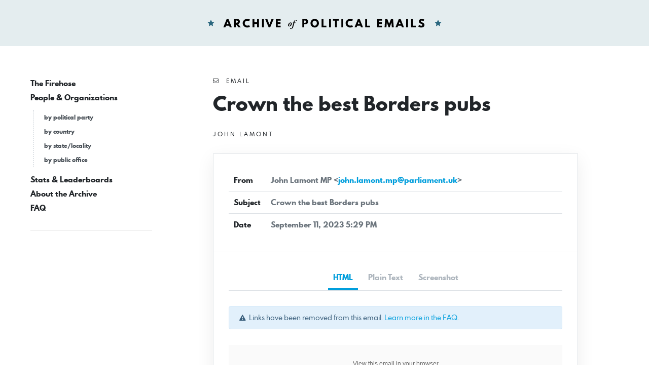

--- FILE ---
content_type: text/html; charset=UTF-8
request_url: https://www.politicalemails.org/messages/1166843
body_size: 3956
content:
<!doctype html>
<html lang="en">
	<head>
		<meta charset="utf-8">
		<meta name="viewport" content="width=device-width, initial-scale=1">

				<script src="https://www.politicalemails.org/js/app.js?ver=1654977762" defer data-turbolinks-track="reload"></script>

				<link rel="stylesheet" href="https://www.politicalemails.org/css/app.css?ver=1654977831">
		<link rel="stylesheet" href="https://www.politicalemails.org/fonts/spartan-mb/stylesheet.css">

		<title>
							Subject: Crown the best Borders pubs - Archive of Political Emails
					</title>

		
								<meta property="og:type" content="website">
<meta property="og:url" content="">

	<meta property="og:title" content="Subject: Crown the best Borders pubs">


<meta property="og:image" content="https://politicalemails.us-iad-1.linodeobjects.com/public/screenshots/1166843/screenshot.jpg">

<meta name="twitter:image" content="https://politicalemails.us-iad-1.linodeobjects.com/public/screenshots/1166843/screenshot.jpg">
		
				<link rel="apple-touch-icon" sizes="57x57" href="https://www.politicalemails.org/img/site-icons/apple-icon-57x57.png">
<link rel="apple-touch-icon" sizes="60x60" href="https://www.politicalemails.org/img/site-icons/apple-icon-60x60.png">
<link rel="apple-touch-icon" sizes="72x72" href="https://www.politicalemails.org/img/site-icons/apple-icon-72x72.png">
<link rel="apple-touch-icon" sizes="76x76" href="https://www.politicalemails.org/img/site-icons/apple-icon-76x76.png">
<link rel="apple-touch-icon" sizes="114x114" href="https://www.politicalemails.org/img/site-icons/apple-icon-114x114.png">
<link rel="apple-touch-icon" sizes="120x120" href="https://www.politicalemails.org/img/site-icons/apple-icon-120x120.png">
<link rel="apple-touch-icon" sizes="144x144" href="https://www.politicalemails.org/img/site-icons/apple-icon-144x144.png">
<link rel="apple-touch-icon" sizes="152x152" href="https://www.politicalemails.org/img/site-icons/apple-icon-152x152.png">
<link rel="apple-touch-icon" sizes="180x180" href="https://www.politicalemails.org/img/site-icons/apple-icon-180x180.png">
<link rel="icon" type="image/png" sizes="192x192"  href="https://www.politicalemails.org/img/site-icons/android-icon-192x192.png">
<link rel="icon" type="image/png" sizes="32x32" href="https://www.politicalemails.org/img/site-icons/favicon-32x32.png">
<link rel="icon" type="image/png" sizes="96x96" href="https://www.politicalemails.org/img/site-icons/favicon-96x96.png">
<link rel="icon" type="image/png" sizes="16x16" href="https://www.politicalemails.org/img/site-icons/favicon-16x16.png">
<link rel="manifest" href="https://www.politicalemails.org/img/site-icons/manifest.json">
<meta name="msapplication-TileColor" content="#ffffff">
<meta name="msapplication-TileImage" content="https://www.politicalemails.org/img/site-icons/ms-icon-144x144.png">
<meta name="theme-color" content="#ffffff">
				
							<!-- Global site tag (gtag.js) - Google Analytics -->
<script async src="https://www.googletagmanager.com/gtag/js?id=UA-116155738-9"></script>
<script>
  window.dataLayer = window.dataLayer || [];
  function gtag(){dataLayer.push(arguments);}
  gtag('js', new Date());
  gtag('config', 'UA-116155738-9');

  document.addEventListener('turbolinks:load', event => {
    if (typeof gtag === 'function') {
      gtag('config', 'UA-116155738-9', {
        'page_location': event.data.url
      });
    }
  });
</script>

		
	</head>
	<body>

		<div class="main-header" id="main-header">

			<div class="container-fluid">

				<div class="main-header__inner">

					<h1 class="site-logo">
						<a href="https://www.politicalemails.org">
							<img src="https://www.politicalemails.org/img/logo.svg" alt="Archive of Political Emails" id="site-logo" data-turbolinks-permanent>
						</a>
					</h1>

				</div>

			</div>

		</div>

		<div class="main-body">

			<div class="main-body__sidebar">

				<div class="menu-toggle">
					<button id="menu-toggle" class="menu-toggle__button">
						<i class="menu-toggle_icon fa fa-bars"></i>
						<span class="menu-toggle__label">Menu</span>
					</button>
				</div>

				<div class="side-navs-container">

					
						
							<nav class="side-nav side-nav--strong">

								<ul class="side-nav__list">

									
										<li class="side-nav__item">

											<a href="/messages/" class="side-nav__link">
												The Firehose
											</a>

											
										</li>

									
										<li class="side-nav__item">

											<a href="https://www.politicalemails.org/organizations" class="side-nav__link">
												People &amp; Organizations
											</a>

											
												<ul class="side-nav__sublist">

													
														<li class="side-nav__subitem">

															<a href="https://www.politicalemails.org/parties" class="side-nav__sublink">
																by political party
															</a>

														</li>

													
														<li class="side-nav__subitem">

															<a href="https://www.politicalemails.org/countries" class="side-nav__sublink">
																by country
															</a>

														</li>

													
														<li class="side-nav__subitem">

															<a href="https://www.politicalemails.org/localities" class="side-nav__sublink">
																by state/locality
															</a>

														</li>

													
														<li class="side-nav__subitem">

															<a href="/offices/" class="side-nav__sublink">
																by public office
															</a>

														</li>

													
												</ul>

											
										</li>

									
										<li class="side-nav__item">

											<a href="https://www.politicalemails.org/stats" class="side-nav__link">
												Stats &amp; Leaderboards
											</a>

											
										</li>

									
										<li class="side-nav__item">

											<a href="https://www.politicalemails.org/about" class="side-nav__link">
												About the Archive
											</a>

											
										</li>

									
										<li class="side-nav__item">

											<a href="https://www.politicalemails.org/faq" class="side-nav__link">
												FAQ
											</a>

											
										</li>

									
								</ul>

							</nav>

							<hr>

						
						
					

				</div>


			</div>

			<div class="main-body__content">

				
	<div class="message-show">

		<div class="page-header">

			<div class="overline">
				<i class="fa fa-envelope-o"></i>&nbsp; Email
			</div>

			<h1 class="page-title">
				Crown the best Borders pubs
			</h1>

			
				<div class="section section--tight section--no-top">

					<a href="https://www.politicalemails.org/organizations/1228" class="overline">

						<div class="overline__right">
							John Lamont
						</div>

					</a>

				</div>

			
		</div>

		<div class="content-box">

			<div class="content-box__header">

				<table class="content-box-meta">

					<tr>
						<td class="content-box-meta__key">
							From
						</td>
						<td class="content-box-meta__value">
							John Lamont MP &lt;<a href="/cdn-cgi/l/email-protection#19737671773775787476776d3774695969786b757078747c776d376c72"><span class="__cf_email__" data-cfemail="1a7075727434767b7775746e34776a5a6a7b6876737b777f746e346f71">[email&#160;protected]</span></a>&gt;
						</td>
					</tr>

					<tr>
						<td class="content-box-meta__key">
							Subject
						</td>
						<td class="content-box-meta__value">
							Crown the best Borders pubs
						</td>
					</tr>

					<tr>
						<td class="content-box-meta__key">
							Date
						</td>
						<td class="content-box-meta__value">
							September 11, 2023 5:29 PM
						</td>
					</tr>

					
				</table>

			</div>

			<div class="content-box__body">

				<ul class="standard-tabs nav nav-tabs">

											<li class="standard-tabs__item">
							<a href="#html" class="standard-tabs__link active" role="tab" data-toggle="tab">
								HTML
							</a>
						</li>
					
											<li class="standard-tabs__item">
							<a href="#plain-text" class="standard-tabs__link " role="tab" data-toggle="tab">
								Plain Text
							</a>
						</li>
					
											<li class="standard-tabs__item">
							<a href="#screenshot" class="standard-tabs__link" role="tab" data-toggle="tab">
								Screenshot
							</a>
						</li>
					
				</ul>

				<div class="standard-tab-content tab-content">

					
						<div class="standard-tab-content__pane tab-pane active" id="html" role="tabpanel" aria-labelledby="html-tab">

							<div class="section section--xtight section--no-top">
								<div class="alert alert-sm alert-info">
									<i class="fa fa-exclamation-triangle"></i>&nbsp; Links have been removed from this email. <a href="https://www.politicalemails.org/faq">Learn more in the FAQ</a>.
								</div>
							</div>

							<iframe sandbox="allow-scripts allow-same-origin" class="message-html" src="/messages/1166843/html_body" frameborder="0"></iframe>

						</div>

					
					
						<div class="standard-tab-content__pane tab-pane " id="plain-text" role="tabpanel" aria-labelledby="html-tab">

							<div class="section section--xtight section--no-top">
								<div class="alert alert-sm alert-info">
									<i class="fa fa-exclamation-triangle"></i>&nbsp; Links have been removed from this email. <a href="https://www.politicalemails.org/faq">Learn more in the FAQ</a>.
								</div>
							</div>

							<div class="message-text">
								View this email in your browser ([link removed])<br />
[link removed]<br />
Dear John,<br />
<br />
Thank you for reading the latest edition of my newsletter. I hope you all had a brilliant summer.<br />
<br />
Many of you will have spent some well-deserved time off over the summer at a local pub.<br />
<br />
We have dozens of brilliant pubs across the Borders that bring people together for social occasions.<br />
<br />
More than that, many of those pubs play a vital role as the beating heart of their local community.<br />
<br />
So today, I’ve launched a competition to celebrate the best Borders pubs.<br />
<br />
It’s important that we recognise great local pubs because they are valuable businesses that play a vital role as employers in our local economy.<br />
<br />
The Covid pandemic and global energy price rises have made it a difficult few years for hospitality businesses.<br />
<br />
I am confident the future for local pubs will be much more positive as our economy grows from strength to strength.<br />
<br />
But local pubs still need our support. So please take part in my Local Pub Awards and encourage others to do the same by sharing the competition on your social media channels.<br />
<br />
Nominations are open for one month, until Friday, 6 October.<br />
<br />
Pubs can be nominated online HERE. ([link removed])<br />
<br />
Together, let’s raise a glass to the best Borders pubs.<br />
Share on Facebook ([link removed])<br />
<br />
============================================================<br />
📸 Out and about 📸<br />
<br />
At ** C ([link removed])<br />
** oldstream Civic Week ([link removed])<br />
cheering on this year&#039;s Coldstreamer Harry Shepherd and celebrating ** Scotland Loves Local Week ([link removed])<br />
at MacArts in Galashiels.<br />
🐎 👏<br />
** ([link removed])<br />
<br />
** ([link removed])<br />
<br />
Saying hello to Amanda and the team at ** Coffee Corner in Jedburgh ([link removed])<br />
and chatting to local businesses at ** Berwickshire County Show ([link removed])<br />
with Rachael Hamilton MSP.<br />
☕️ 👋<br />
** ([link removed])<br />
<br />
** ([link removed])<br />
<br />
If I can help you with anything, please don&#039;t hesitate to get in touch and make sure you are following me on social media for regular updates 👇<br />
<br />
You can also join my new constituent&#039;s Facebook group<br />
** here. ([link removed])<br />
** Facebook ([link removed])<br />
** Twitter ([link removed])<br />
** Website ([link removed])<br />
** Email (mailto:<a href="/cdn-cgi/l/email-protection" class="__cf_email__" data-cfemail="315b5e595f1f5d505c5e5f451f5c41714150435d58505c545f451f445a">[email&#160;protected]</a>)<br />
** Instagram ([link removed])<br />
Kind regards,<br />
<br />
John Lamont MP<br />
Copyright © 2023 John Lamont MP, All rights reserved.<br />
 You are receiving this email because you opted in via my website, a newsletter or by completing a survey.<br />
<br />
Our mailing address is:<br />
John Lamont MP<br />
25 High Street<br />
Hawick<br />
Hawick,  TD9 9BU<br />
United Kingdom<br />
Want to change how you receive these emails?<br />
You can ** update your preferences ([link removed])<br />
or ** unsubscribe from this list ([link removed])<br />
.<br />
 Email Marketing Powered by Mailchimp<br />
[link removed]
							</div>

						</div>

					
											<div class="standard-tab-content__pane tab-pane" id="screenshot" role="tabpanel" aria-labelledby="html-tab">
							<div class="message-screenshot">
								<img class="message-screenshot__img" src="https://politicalemails.us-iad-1.linodeobjects.com/public/screenshots/1166843/screenshot.jpg" alt="Screenshot of the email generated on import">
							</div>
						</div>
					
				</div>

			</div>

		</div>

		<div class="section section--tight section--no-bottom">

			<div class="connections-box">

				<h3 class="section-heading">
					Message Analysis
				</h3>

				<ul class="key-val-list">

					<li class="key-val-list__item">
						<strong>Sender:</strong>
													<a href="https://www.politicalemails.org/organizations/1228">John Lamont</a>
											</li>

					<li>
						<strong>Political Party:</strong>
													<a href="https://www.politicalemails.org/parties/34">Scottish Conservative Party</a>
											</li>

					<li>
						<strong>Country:</strong>
																					<span class="flag-icon flag-icon-gb"></span>
														<a href="https://www.politicalemails.org/countries/3">United Kingdom</a>
											</li>

					<li>
						<strong>State/Locality:</strong>
													n/a
											</li>

					<li>
						<strong>Office:</strong>
													<a href="https://www.politicalemails.org/offices/9">Parliament of the United Kingdom</a>
											</li>

					
											<li>
							<strong>Email Providers:</strong>
							<ul>
																	<li>MailChimp</li>
															</ul>
						</li>
					
				</ul>

			</div>

		</div>

	</div>


			</div>

		</div>

		<div class="main-footer">

			<div class="container-fluid">

				<div class="main-footer__content">

					The Archive of Political Emails is a project of Defending Democracy Together Institute.  Please email <a href="/cdn-cgi/l/email-protection#761e130414130402361212021f1805021f0203021358190411"><span class="__cf_email__" data-cfemail="553d302737302721153131213c3b26213c212021307b3a2732">[email&#160;protected]</span></a> with any questions.

				</div>

			</div>

		</div>

	<script data-cfasync="false" src="/cdn-cgi/scripts/5c5dd728/cloudflare-static/email-decode.min.js"></script></body>
</html>


--- FILE ---
content_type: text/html; charset=utf-8
request_url: https://www.politicalemails.org/messages/1166843/html_body
body_size: 5909
content:
<html><head><meta http-equiv="content-type" content="text/html; charset=utf-8">

    
        <!-- NAME: 1 COLUMN -->
        <!--[if gte mso 15]>
        <xml>
            <o:OfficeDocumentSettings>
            <o:AllowPNG/>
            <o:PixelsPerInch>96</o:PixelsPerInch>
            </o:OfficeDocumentSettings>
        </xml>
        <![endif]-->
        <meta charset="UTF-8">
        <meta http-equiv="X-UA-Compatible" content="IE=edge">
        <meta name="viewport" content="width=device-width, initial-scale=1">
        <title>Crown the best Borders pubs</title>

    <style type="text/css">
		p{
			margin:10px 0;
			padding:0;
		}
		table{
			border-collapse:collapse;
		}
		h1,h2,h3,h4,h5,h6{
			display:block;
			margin:0;
			padding:0;
		}
		img,a img{
			border:0;
			height:auto;
			outline:none;
			text-decoration:none;
		}
		body,#bodyTable,#bodyCell{
			height:100%;
			margin:0;
			padding:0;
			width:100%;
		}
		.mcnPreviewText{
			display:none !important;
		}
		#outlook a{
			padding:0;
		}
		img{
			-ms-interpolation-mode:bicubic;
		}
		table{
			mso-table-lspace:0pt;
			mso-table-rspace:0pt;
		}
		.ReadMsgBody{
			width:100%;
		}
		.ExternalClass{
			width:100%;
		}
		p,a,li,td,blockquote{
			mso-line-height-rule:exactly;
		}
		a[href^=tel],a[href^=sms]{
			color:inherit;
			cursor:default;
			text-decoration:none;
		}
		p,a,li,td,body,table,blockquote{
			-ms-text-size-adjust:100%;
			-webkit-text-size-adjust:100%;
		}
		.ExternalClass,.ExternalClass p,.ExternalClass td,.ExternalClass div,.ExternalClass span,.ExternalClass font{
			line-height:100%;
		}
		a[x-apple-data-detectors]{
			color:inherit !important;
			text-decoration:none !important;
			font-size:inherit !important;
			font-family:inherit !important;
			font-weight:inherit !important;
			line-height:inherit !important;
		}
		#bodyCell{
			padding:10px;
		}
		.templateContainer{
			max-width:600px !important;
		}
		a.mcnButton{
			display:block;
		}
		.mcnImage,.mcnRetinaImage{
			vertical-align:bottom;
		}
		.mcnTextContent{
			word-break:break-word;
		}
		.mcnTextContent img{
			height:auto !important;
		}
		.mcnDividerBlock{
			table-layout:fixed !important;
		}
		body,#bodyTable{
			background-color:#FAFAFA;
		}
		#bodyCell{
			border-top:0;
		}
		.templateContainer{
			border:0;
		}
		h1{
			color:#202020;
			font-family:Helvetica;
			font-size:26px;
			font-style:normal;
			font-weight:bold;
			line-height:125%;
			letter-spacing:normal;
			text-align:left;
		}
		h2{
			color:#202020;
			font-family:Helvetica;
			font-size:22px;
			font-style:normal;
			font-weight:bold;
			line-height:125%;
			letter-spacing:normal;
			text-align:left;
		}
		h3{
			color:#202020;
			font-family:Helvetica;
			font-size:20px;
			font-style:normal;
			font-weight:bold;
			line-height:125%;
			letter-spacing:normal;
			text-align:left;
		}
		h4{
			color:#202020;
			font-family:Helvetica;
			font-size:18px;
			font-style:normal;
			font-weight:bold;
			line-height:125%;
			letter-spacing:normal;
			text-align:left;
		}
		#templatePreheader{
			background-color:#FAFAFA;
			background-image:none;
			background-repeat:no-repeat;
			background-position:center;
			background-size:cover;
			border-top:0;
			border-bottom:0;
			padding-top:9px;
			padding-bottom:9px;
		}
		#templatePreheader .mcnTextContent,#templatePreheader .mcnTextContent p{
			color:#656565;
			font-family:Helvetica;
			font-size:12px;
			line-height:150%;
			text-align:left;
		}
		#templatePreheader .mcnTextContent a,#templatePreheader .mcnTextContent p a{
			color:#656565;
			font-weight:normal;
			text-decoration:underline;
		}
		#templateHeader{
			background-color:#FFFFFF;
			background-image:none;
			background-repeat:no-repeat;
			background-position:center;
			background-size:cover;
			border-top:0;
			border-bottom:0;
			padding-top:9px;
			padding-bottom:0;
		}
		#templateHeader .mcnTextContent,#templateHeader .mcnTextContent p{
			color:#202020;
			font-family:Helvetica;
			font-size:16px;
			line-height:150%;
			text-align:left;
		}
		#templateHeader .mcnTextContent a,#templateHeader .mcnTextContent p a{
			color:#007C89;
			font-weight:normal;
			text-decoration:underline;
		}
		#templateBody{
			background-color:#ffffff;
			background-image:none;
			background-repeat:no-repeat;
			background-position:center;
			background-size:cover;
			border-top:0;
			border-bottom:2px solid #EAEAEA;
			padding-top:0;
			padding-bottom:9px;
		}
		#templateBody .mcnTextContent,#templateBody .mcnTextContent p{
			color:#202020;
			font-family:Helvetica;
			font-size:16px;
			line-height:150%;
			text-align:left;
		}
		#templateBody .mcnTextContent a,#templateBody .mcnTextContent p a{
			color:#fefefe;
			font-weight:normal;
			text-decoration:underline;
		}
		#templateFooter{
			background-color:#FAFAFA;
			background-image:none;
			background-repeat:no-repeat;
			background-position:center;
			background-size:cover;
			border-top:0;
			border-bottom:0;
			padding-top:9px;
			padding-bottom:9px;
		}
		#templateFooter .mcnTextContent,#templateFooter .mcnTextContent p{
			color:#656565;
			font-family:Helvetica;
			font-size:12px;
			line-height:150%;
			text-align:center;
		}
		#templateFooter .mcnTextContent a,#templateFooter .mcnTextContent p a{
			color:#656565;
			font-weight:normal;
			text-decoration:underline;
		}
	@media only screen and (min-width:768px){
		.templateContainer{
			width:600px !important;
		}

}	@media only screen and (max-width: 480px){
		body,table,td,p,a,li,blockquote{
			-webkit-text-size-adjust:none !important;
		}

}	@media only screen and (max-width: 480px){
		body{
			width:100% !important;
			min-width:100% !important;
		}

}	@media only screen and (max-width: 480px){
		.mcnRetinaImage{
			max-width:100% !important;
		}

}	@media only screen and (max-width: 480px){
		.mcnImage{
			width:100% !important;
		}

}	@media only screen and (max-width: 480px){
		.mcnCartContainer,.mcnCaptionTopContent,.mcnRecContentContainer,.mcnCaptionBottomContent,.mcnTextContentContainer,.mcnBoxedTextContentContainer,.mcnImageGroupContentContainer,.mcnCaptionLeftTextContentContainer,.mcnCaptionRightTextContentContainer,.mcnCaptionLeftImageContentContainer,.mcnCaptionRightImageContentContainer,.mcnImageCardLeftTextContentContainer,.mcnImageCardRightTextContentContainer,.mcnImageCardLeftImageContentContainer,.mcnImageCardRightImageContentContainer{
			max-width:100% !important;
			width:100% !important;
		}

}	@media only screen and (max-width: 480px){
		.mcnBoxedTextContentContainer{
			min-width:100% !important;
		}

}	@media only screen and (max-width: 480px){
		.mcnImageGroupContent{
			padding:9px !important;
		}

}	@media only screen and (max-width: 480px){
		.mcnCaptionLeftContentOuter .mcnTextContent,.mcnCaptionRightContentOuter .mcnTextContent{
			padding-top:9px !important;
		}

}	@media only screen and (max-width: 480px){
		.mcnImageCardTopImageContent,.mcnCaptionBottomContent:last-child .mcnCaptionBottomImageContent,.mcnCaptionBlockInner .mcnCaptionTopContent:last-child .mcnTextContent{
			padding-top:18px !important;
		}

}	@media only screen and (max-width: 480px){
		.mcnImageCardBottomImageContent{
			padding-bottom:9px !important;
		}

}	@media only screen and (max-width: 480px){
		.mcnImageGroupBlockInner{
			padding-top:0 !important;
			padding-bottom:0 !important;
		}

}	@media only screen and (max-width: 480px){
		.mcnImageGroupBlockOuter{
			padding-top:9px !important;
			padding-bottom:9px !important;
		}

}	@media only screen and (max-width: 480px){
		.mcnTextContent,.mcnBoxedTextContentColumn{
			padding-right:18px !important;
			padding-left:18px !important;
		}

}	@media only screen and (max-width: 480px){
		.mcnImageCardLeftImageContent,.mcnImageCardRightImageContent{
			padding-right:18px !important;
			padding-bottom:0 !important;
			padding-left:18px !important;
		}

}	@media only screen and (max-width: 480px){
		.mcpreview-image-uploader{
			display:none !important;
			width:100% !important;
		}

}	@media only screen and (max-width: 480px){
		h1{
			font-size:22px !important;
			line-height:125% !important;
		}

}	@media only screen and (max-width: 480px){
		h2{
			font-size:20px !important;
			line-height:125% !important;
		}

}	@media only screen and (max-width: 480px){
		h3{
			font-size:18px !important;
			line-height:125% !important;
		}

}	@media only screen and (max-width: 480px){
		h4{
			font-size:16px !important;
			line-height:150% !important;
		}

}	@media only screen and (max-width: 480px){
		.mcnBoxedTextContentContainer .mcnTextContent,.mcnBoxedTextContentContainer .mcnTextContent p{
			font-size:14px !important;
			line-height:150% !important;
		}

}	@media only screen and (max-width: 480px){
		#templatePreheader{
			display:block !important;
		}

}	@media only screen and (max-width: 480px){
		#templatePreheader .mcnTextContent,#templatePreheader .mcnTextContent p{
			font-size:14px !important;
			line-height:150% !important;
		}

}	@media only screen and (max-width: 480px){
		#templateHeader .mcnTextContent,#templateHeader .mcnTextContent p{
			font-size:16px !important;
			line-height:150% !important;
		}

}	@media only screen and (max-width: 480px){
		#templateBody .mcnTextContent,#templateBody .mcnTextContent p{
			font-size:16px !important;
			line-height:150% !important;
		}

}	@media only screen and (max-width: 480px){
		#templateFooter .mcnTextContent,#templateFooter .mcnTextContent p{
			font-size:14px !important;
			line-height:150% !important;
		}

}</style>
    </head><body style="height: 100%;margin: 0;padding: 0;width: 100%;-ms-text-size-adjust: 100%;-webkit-text-size-adjust: 100%;background-color: #FAFAFA;">
        <!--
-->
        <center>
            <table align="center" border="0" cellpadding="0" cellspacing="0" height="100%" width="100%" id="bodyTable" style="border-collapse: collapse;mso-table-lspace: 0pt;mso-table-rspace: 0pt;-ms-text-size-adjust: 100%;-webkit-text-size-adjust: 100%;height: 100%;margin: 0;padding: 0;width: 100%;background-color: #FAFAFA;">
                <tr>
                    <td align="center" valign="top" id="bodyCell" style="mso-line-height-rule: exactly;-ms-text-size-adjust: 100%;-webkit-text-size-adjust: 100%;height: 100%;margin: 0;padding: 10px;width: 100%;border-top: 0;">
                        <!-- BEGIN TEMPLATE // -->
                        <!--[if (gte mso 9)|(IE)]>
                        <table align="center" border="0" cellspacing="0" cellpadding="0" width="600" style="width:600px;">
                        <tr>
                        <td align="center" valign="top" width="600" style="width:600px;">
                        <![endif]-->
                        <table border="0" cellpadding="0" cellspacing="0" width="100%" class="templateContainer" style="border-collapse: collapse;mso-table-lspace: 0pt;mso-table-rspace: 0pt;-ms-text-size-adjust: 100%;-webkit-text-size-adjust: 100%;border: 0;max-width: 600px !important;">
                            <tr>
                                <td valign="top" id="templatePreheader" style="background:#FAFAFA none no-repeat center/cover;mso-line-height-rule: exactly;-ms-text-size-adjust: 100%;-webkit-text-size-adjust: 100%;background-color: #FAFAFA;background-image: none;background-repeat: no-repeat;background-position: center;background-size: cover;border-top: 0;border-bottom: 0;padding-top: 9px;padding-bottom: 9px;"><table border="0" cellpadding="0" cellspacing="0" width="100%" class="mcnTextBlock" style="min-width: 100%;border-collapse: collapse;mso-table-lspace: 0pt;mso-table-rspace: 0pt;-ms-text-size-adjust: 100%;-webkit-text-size-adjust: 100%;">
    <tbody class="mcnTextBlockOuter">
        <tr>
            <td valign="top" class="mcnTextBlockInner" style="padding-top: 9px;mso-line-height-rule: exactly;-ms-text-size-adjust: 100%;-webkit-text-size-adjust: 100%;">
              	<!--[if mso]>
				<table align="left" border="0" cellspacing="0" cellpadding="0" width="100%" style="width:100%;">
				<tr>
				<![endif]-->
			
				<!--[if mso]>
				<td valign="top" width="600" style="width:600px;">
				<![endif]-->
                <table align="left" border="0" cellpadding="0" cellspacing="0" style="max-width: 100%;min-width: 100%;border-collapse: collapse;mso-table-lspace: 0pt;mso-table-rspace: 0pt;-ms-text-size-adjust: 100%;-webkit-text-size-adjust: 100%;" width="100%" class="mcnTextContentContainer">
                    <tbody><tr>

                        <td valign="top" class="mcnTextContent" style="padding: 0px 18px 9px;text-align: center;mso-line-height-rule: exactly;-ms-text-size-adjust: 100%;-webkit-text-size-adjust: 100%;word-break: break-word;color: #656565;font-family: Helvetica;font-size: 12px;line-height: 150%;">

                            <a href="#" target="_blank" style="mso-line-height-rule: exactly;-ms-text-size-adjust: 100%;-webkit-text-size-adjust: 100%;color: #656565;font-weight: normal;text-decoration: underline;" title="">View this email in your browser</a>
                        </td>
                    </tr>
                </tbody></table>
				<!--[if mso]>
				</td>
				<![endif]-->

				<!--[if mso]>
				</tr>
				</table>
				<![endif]-->
            </td>
        </tr>
    </tbody>
</table></td>
                            </tr>
                            <tr>
                                <td valign="top" id="templateHeader" style="background:#FFFFFF none no-repeat center/cover;mso-line-height-rule: exactly;-ms-text-size-adjust: 100%;-webkit-text-size-adjust: 100%;background-color: #FFFFFF;background-image: none;background-repeat: no-repeat;background-position: center;background-size: cover;border-top: 0;border-bottom: 0;padding-top: 9px;padding-bottom: 0;"><table border="0" cellpadding="0" cellspacing="0" width="100%" class="mcnImageBlock" style="min-width: 100%;border-collapse: collapse;mso-table-lspace: 0pt;mso-table-rspace: 0pt;-ms-text-size-adjust: 100%;-webkit-text-size-adjust: 100%;">
    <tbody class="mcnImageBlockOuter">
            <tr>
                <td valign="top" style="padding: 9px;mso-line-height-rule: exactly;-ms-text-size-adjust: 100%;-webkit-text-size-adjust: 100%;" class="mcnImageBlockInner">
                    <table align="left" width="100%" border="0" cellpadding="0" cellspacing="0" class="mcnImageContentContainer" style="min-width: 100%;border-collapse: collapse;mso-table-lspace: 0pt;mso-table-rspace: 0pt;-ms-text-size-adjust: 100%;-webkit-text-size-adjust: 100%;">
                        <tbody><tr>
                            <td class="mcnImageContent" valign="top" style="padding-right: 9px;padding-left: 9px;padding-top: 0;padding-bottom: 0;text-align: center;mso-line-height-rule: exactly;-ms-text-size-adjust: 100%;-webkit-text-size-adjust: 100%;">

                                    <a href="#" title="" class="" target="_blank" style="mso-line-height-rule: exactly;-ms-text-size-adjust: 100%;-webkit-text-size-adjust: 100%;">
                                        <img align="center" alt="" src="https://mcusercontent.com/2876690b2aba91e00fed4f69f/images/f8c2b49d-20cb-2209-a032-5f976ae57b2d.png" width="564" style="max-width: 1200px;padding-bottom: 0;display: inline !important;vertical-align: bottom;border: 0;height: auto;outline: none;text-decoration: none;-ms-interpolation-mode: bicubic;" class="mcnImage">
                                    </a>

                            </td>
                        </tr>
                    </tbody></table>
                </td>
            </tr>
    </tbody>
</table></td>
                            </tr>
                            <tr>
                                <td valign="top" id="templateBody" style="background:#ffffff none no-repeat center/cover;mso-line-height-rule: exactly;-ms-text-size-adjust: 100%;-webkit-text-size-adjust: 100%;background-color: #ffffff;background-image: none;background-repeat: no-repeat;background-position: center;background-size: cover;border-top: 0;border-bottom: 2px solid #EAEAEA;padding-top: 0;padding-bottom: 9px;"><table border="0" cellpadding="0" cellspacing="0" width="100%" class="mcnTextBlock" style="min-width: 100%;border-collapse: collapse;mso-table-lspace: 0pt;mso-table-rspace: 0pt;-ms-text-size-adjust: 100%;-webkit-text-size-adjust: 100%;">
    <tbody class="mcnTextBlockOuter">
        <tr>
            <td valign="top" class="mcnTextBlockInner" style="padding-top: 9px;mso-line-height-rule: exactly;-ms-text-size-adjust: 100%;-webkit-text-size-adjust: 100%;">
              	<!--[if mso]>
				<table align="left" border="0" cellspacing="0" cellpadding="0" width="100%" style="width:100%;">
				<tr>
				<![endif]-->
			
				<!--[if mso]>
				<td valign="top" width="600" style="width:600px;">
				<![endif]-->
                <table align="left" border="0" cellpadding="0" cellspacing="0" style="max-width: 100%;min-width: 100%;border-collapse: collapse;mso-table-lspace: 0pt;mso-table-rspace: 0pt;-ms-text-size-adjust: 100%;-webkit-text-size-adjust: 100%;" width="100%" class="mcnTextContentContainer">
                    <tbody><tr>

                        <td valign="top" class="mcnTextContent" style="padding-top: 0;padding-right: 18px;padding-bottom: 9px;padding-left: 18px;mso-line-height-rule: exactly;-ms-text-size-adjust: 100%;-webkit-text-size-adjust: 100%;word-break: break-word;color: #202020;font-family: Helvetica;font-size: 16px;line-height: 150%;text-align: left;">

                            <span style="font-size:14px"><span style="font-family:arial,helvetica neue,helvetica,sans-serif">Dear John,</span></span>

<p style="margin: 10px 0;padding: 0;mso-line-height-rule: exactly;-ms-text-size-adjust: 100%;-webkit-text-size-adjust: 100%;color: #202020;font-family: Helvetica;font-size: 16px;line-height: 150%;text-align: left;"><span style="font-size:14px"><span style="font-family:arial,helvetica neue,helvetica,sans-serif">Thank you for reading the latest edition of my newsletter. I hope you all had a brilliant summer.</span></span></p>

<p style="margin: 10px 0;padding: 0;mso-line-height-rule: exactly;-ms-text-size-adjust: 100%;-webkit-text-size-adjust: 100%;color: #202020;font-family: Helvetica;font-size: 16px;line-height: 150%;text-align: left;"><span style="font-size:14px"><span style="font-family:arial,helvetica neue,helvetica,sans-serif">Many of you will have spent some well-deserved time off over the summer at a local pub.</span></span></p>

<p style="margin: 10px 0;padding: 0;mso-line-height-rule: exactly;-ms-text-size-adjust: 100%;-webkit-text-size-adjust: 100%;color: #202020;font-family: Helvetica;font-size: 16px;line-height: 150%;text-align: left;"><span style="font-size:14px"><span style="font-family:arial,helvetica neue,helvetica,sans-serif">We have dozens of brilliant pubs across the Borders that bring people together for social occasions.</span></span></p>

<p style="margin: 10px 0;padding: 0;mso-line-height-rule: exactly;-ms-text-size-adjust: 100%;-webkit-text-size-adjust: 100%;color: #202020;font-family: Helvetica;font-size: 16px;line-height: 150%;text-align: left;"><span style="font-size:14px"><span style="font-family:arial,helvetica neue,helvetica,sans-serif">More than that, many of those pubs play a vital role as the beating heart of their local community.</span></span></p>

<p style="margin: 10px 0;padding: 0;mso-line-height-rule: exactly;-ms-text-size-adjust: 100%;-webkit-text-size-adjust: 100%;color: #202020;font-family: Helvetica;font-size: 16px;line-height: 150%;text-align: left;"><span style="font-size:14px"><span style="font-family:arial,helvetica neue,helvetica,sans-serif">So today, I’ve launched a competition to celebrate the best Borders pubs.</span></span></p>

<p style="margin: 10px 0;padding: 0;mso-line-height-rule: exactly;-ms-text-size-adjust: 100%;-webkit-text-size-adjust: 100%;color: #202020;font-family: Helvetica;font-size: 16px;line-height: 150%;text-align: left;"><span style="font-size:14px"><span style="font-family:arial,helvetica neue,helvetica,sans-serif">It’s important that we recognise great local pubs because they are valuable businesses that play a vital role as employers in our local economy.</span></span></p>

<p style="margin: 10px 0;padding: 0;mso-line-height-rule: exactly;-ms-text-size-adjust: 100%;-webkit-text-size-adjust: 100%;color: #202020;font-family: Helvetica;font-size: 16px;line-height: 150%;text-align: left;"><span style="font-size:14px"><span style="font-family:arial,helvetica neue,helvetica,sans-serif">The Covid pandemic and global energy price rises have made it a difficult few years for hospitality businesses.</span></span></p>

<p style="margin: 10px 0;padding: 0;mso-line-height-rule: exactly;-ms-text-size-adjust: 100%;-webkit-text-size-adjust: 100%;color: #202020;font-family: Helvetica;font-size: 16px;line-height: 150%;text-align: left;"><span style="font-size:14px"><span style="font-family:arial,helvetica neue,helvetica,sans-serif">I am confident the future for local pubs will be much more positive as our economy grows from strength to strength.</span></span></p>

<p style="margin: 10px 0;padding: 0;mso-line-height-rule: exactly;-ms-text-size-adjust: 100%;-webkit-text-size-adjust: 100%;color: #202020;font-family: Helvetica;font-size: 16px;line-height: 150%;text-align: left;"><span style="font-size:14px"><span style="font-family:arial,helvetica neue,helvetica,sans-serif">But local pubs still need our support. So please take part in my Local Pub Awards and encourage others to do the same by sharing the competition on your social media channels.</span></span></p>

<p style="margin: 10px 0;padding: 0;mso-line-height-rule: exactly;-ms-text-size-adjust: 100%;-webkit-text-size-adjust: 100%;color: #202020;font-family: Helvetica;font-size: 16px;line-height: 150%;text-align: left;"><span style="font-size:14px"><span style="font-family:arial,helvetica neue,helvetica,sans-serif">Nominations are open for one month, until Friday, 6 October. </span></span></p>

<p style="margin: 10px 0;padding: 0;mso-line-height-rule: exactly;-ms-text-size-adjust: 100%;-webkit-text-size-adjust: 100%;color: #202020;font-family: Helvetica;font-size: 16px;line-height: 150%;text-align: left;"><span style="font-size:14px"><span style="font-family:arial,helvetica neue,helvetica,sans-serif">Pubs can be nominated online <a href="#" target="_blank" style="mso-line-height-rule: exactly;-ms-text-size-adjust: 100%;-webkit-text-size-adjust: 100%;color: #fefefe;font-weight: normal;text-decoration: underline;" title=""><span style="color:#0000CD"><strong>HERE.</strong></span></a></span></span></p>

<p style="margin: 10px 0;padding: 0;mso-line-height-rule: exactly;-ms-text-size-adjust: 100%;-webkit-text-size-adjust: 100%;color: #202020;font-family: Helvetica;font-size: 16px;line-height: 150%;text-align: left;"><span style="font-size:14px"><span style="font-family:arial,helvetica neue,helvetica,sans-serif">Together, let’s raise a glass to the best Borders pubs.</span></span></p>

                        </td>
                    </tr>
                </tbody></table>
				<!--[if mso]>
				</td>
				<![endif]-->

				<!--[if mso]>
				</tr>
				</table>
				<![endif]-->
            </td>
        </tr>
    </tbody>
</table><table border="0" cellpadding="0" cellspacing="0" width="100%" class="mcnButtonBlock" style="min-width: 100%;border-collapse: collapse;mso-table-lspace: 0pt;mso-table-rspace: 0pt;-ms-text-size-adjust: 100%;-webkit-text-size-adjust: 100%;">
    <tbody class="mcnButtonBlockOuter">
        <tr>
            <td style="padding-top: 0;padding-right: 18px;padding-bottom: 18px;padding-left: 18px;mso-line-height-rule: exactly;-ms-text-size-adjust: 100%;-webkit-text-size-adjust: 100%;" valign="top" align="center" class="mcnButtonBlockInner">
                <table border="0" cellpadding="0" cellspacing="0" class="mcnButtonContentContainer" style="border-collapse: separate !important;border-radius: 22px;background-color: #003057;mso-table-lspace: 0pt;mso-table-rspace: 0pt;-ms-text-size-adjust: 100%;-webkit-text-size-adjust: 100%;">
                    <tbody>
                        <tr>
                            <td align="center" valign="middle" class="mcnButtonContent" style="font-family: Arial;font-size: 24px;padding: 16px;mso-line-height-rule: exactly;-ms-text-size-adjust: 100%;-webkit-text-size-adjust: 100%;">
                                <a class="mcnButton " title="" href="#" target="_blank" style="font-weight: bold;letter-spacing: normal;line-height: 100%;text-align: center;text-decoration: none;color: #FFFFFF;mso-line-height-rule: exactly;-ms-text-size-adjust: 100%;-webkit-text-size-adjust: 100%;display: block;">Share on Facebook</a>
                            </td>
                        </tr>
                    </tbody>
                </table>
            </td>
        </tr>
    </tbody>
</table></td>
                            </tr>
                            <tr>
                                <td valign="top" id="templateFooter" style="background:#FAFAFA none no-repeat center/cover;mso-line-height-rule: exactly;-ms-text-size-adjust: 100%;-webkit-text-size-adjust: 100%;background-color: #FAFAFA;background-image: none;background-repeat: no-repeat;background-position: center;background-size: cover;border-top: 0;border-bottom: 0;padding-top: 9px;padding-bottom: 9px;"><table border="0" cellpadding="0" cellspacing="0" width="100%" class="mcnDividerBlock" style="min-width: 100%;border-collapse: collapse;mso-table-lspace: 0pt;mso-table-rspace: 0pt;-ms-text-size-adjust: 100%;-webkit-text-size-adjust: 100%;table-layout: fixed !important;">
    <tbody class="mcnDividerBlockOuter">
        <tr>
            <td class="mcnDividerBlockInner" style="min-width: 100%;padding: 18px;mso-line-height-rule: exactly;-ms-text-size-adjust: 100%;-webkit-text-size-adjust: 100%;">
                <table class="mcnDividerContent" border="0" cellpadding="0" cellspacing="0" width="100%" style="min-width: 100%;border-top: 2px solid #033B7B;border-collapse: collapse;mso-table-lspace: 0pt;mso-table-rspace: 0pt;-ms-text-size-adjust: 100%;-webkit-text-size-adjust: 100%;">
                    <tbody><tr>
                        <td style="mso-line-height-rule: exactly;-ms-text-size-adjust: 100%;-webkit-text-size-adjust: 100%;">
                            <span></span>
                        </td>
                    </tr>
                </tbody></table>
<!--
                <td class="mcnDividerBlockInner" style="padding: 18px;">
                <hr class="mcnDividerContent" style="border-bottom-color:none; border-left-color:none; border-right-color:none; border-bottom-width:0; border-left-width:0; border-right-width:0; margin-top:0; margin-right:0; margin-bottom:0; margin-left:0;" />
-->
            </td>
        </tr>
    </tbody>
</table><table border="0" cellpadding="0" cellspacing="0" width="100%" class="mcnTextBlock" style="min-width: 100%;border-collapse: collapse;mso-table-lspace: 0pt;mso-table-rspace: 0pt;-ms-text-size-adjust: 100%;-webkit-text-size-adjust: 100%;">
    <tbody class="mcnTextBlockOuter">
        <tr>
            <td valign="top" class="mcnTextBlockInner" style="padding-top: 9px;mso-line-height-rule: exactly;-ms-text-size-adjust: 100%;-webkit-text-size-adjust: 100%;">
              	<!--[if mso]>
				<table align="left" border="0" cellspacing="0" cellpadding="0" width="100%" style="width:100%;">
				<tr>
				<![endif]-->
			
				<!--[if mso]>
				<td valign="top" width="600" style="width:600px;">
				<![endif]-->
                <table align="left" border="0" cellpadding="0" cellspacing="0" style="max-width: 100%;min-width: 100%;border-collapse: collapse;mso-table-lspace: 0pt;mso-table-rspace: 0pt;-ms-text-size-adjust: 100%;-webkit-text-size-adjust: 100%;" width="100%" class="mcnTextContentContainer">
                    <tbody><tr>

                        <td valign="top" class="mcnTextContent" style='padding: 0px 18px 9px;font-family: Arial, "Helvetica Neue", Helvetica, sans-serif;mso-line-height-rule: exactly;-ms-text-size-adjust: 100%;-webkit-text-size-adjust: 100%;word-break: break-word;color: #656565;font-size: 12px;line-height: 150%;text-align: center;'>

                            <div style="text-align: center;"><span style="font-size:18px">📸</span><span style="font-size:14px"> </span><span style="font-size:16px"><span style="color:#000000"><strong>Out and about </strong></span></span><span style="font-size:18px">📸</span></div>

                        </td>
                    </tr>
                </tbody></table>
				<!--[if mso]>
				</td>
				<![endif]-->

				<!--[if mso]>
				</tr>
				</table>
				<![endif]-->
            </td>
        </tr>
    </tbody>
</table><table border="0" cellpadding="0" cellspacing="0" width="100%" class="mcnTextBlock" style="min-width: 100%;border-collapse: collapse;mso-table-lspace: 0pt;mso-table-rspace: 0pt;-ms-text-size-adjust: 100%;-webkit-text-size-adjust: 100%;">
    <tbody class="mcnTextBlockOuter">
        <tr>
            <td valign="top" class="mcnTextBlockInner" style="padding-top: 9px;mso-line-height-rule: exactly;-ms-text-size-adjust: 100%;-webkit-text-size-adjust: 100%;">
              	<!--[if mso]>
				<table align="left" border="0" cellspacing="0" cellpadding="0" width="100%" style="width:100%;">
				<tr>
				<![endif]-->
			
				<!--[if mso]>
				<td valign="top" width="600" style="width:600px;">
				<![endif]-->
                <table align="left" border="0" cellpadding="0" cellspacing="0" style="max-width: 100%;min-width: 100%;border-collapse: collapse;mso-table-lspace: 0pt;mso-table-rspace: 0pt;-ms-text-size-adjust: 100%;-webkit-text-size-adjust: 100%;" width="100%" class="mcnTextContentContainer">
                    <tbody><tr>

                        <td valign="top" class="mcnTextContent" style="padding-top: 0;padding-right: 18px;padding-bottom: 9px;padding-left: 18px;mso-line-height-rule: exactly;-ms-text-size-adjust: 100%;-webkit-text-size-adjust: 100%;word-break: break-word;color: #656565;font-family: Helvetica;font-size: 12px;line-height: 150%;text-align: center;">

                            <p style="text-align: center;margin: 10px 0;padding: 0;mso-line-height-rule: exactly;-ms-text-size-adjust: 100%;-webkit-text-size-adjust: 100%;color: #656565;font-family: Helvetica;font-size: 12px;line-height: 150%;"><span style="font-size:14px"><span style="color:#000000">At </span><a href="#" target="_blank" style="mso-line-height-rule: exactly;-ms-text-size-adjust: 100%;-webkit-text-size-adjust: 100%;color: #656565;font-weight: normal;text-decoration: underline;" title=""><span style="color:#000000">C</span></a><a href="#" style="mso-line-height-rule: exactly;-ms-text-size-adjust: 100%;-webkit-text-size-adjust: 100%;color: #656565;font-weight: normal;text-decoration: underline;" title=""><span style="color:#000000">oldstream Civic Week</span></a> <span style="color:#000000">cheering on this year's Coldstreamer Harry Shepherd and celebrating <a href="#" target="_blank" style="mso-line-height-rule: exactly;-ms-text-size-adjust: 100%;-webkit-text-size-adjust: 100%;color: #656565;font-weight: normal;text-decoration: underline;" title="">Scotland Loves Local Week</a> at MacArts in Galashiels. </span></span><br>
<span style="font-size:16px">🐎 </span>👏</p>

                        </td>
                    </tr>
                </tbody></table>
				<!--[if mso]>
				</td>
				<![endif]-->

				<!--[if mso]>
				</tr>
				</table>
				<![endif]-->
            </td>
        </tr>
    </tbody>
</table><table border="0" cellpadding="0" cellspacing="0" width="100%" class="mcnImageGroupBlock" style="border-collapse: collapse;mso-table-lspace: 0pt;mso-table-rspace: 0pt;-ms-text-size-adjust: 100%;-webkit-text-size-adjust: 100%;">
    <tbody class="mcnImageGroupBlockOuter">

            <tr>
                <td valign="top" style="padding: 9px;mso-line-height-rule: exactly;-ms-text-size-adjust: 100%;-webkit-text-size-adjust: 100%;" class="mcnImageGroupBlockInner">

                    <table align="left" width="273" border="0" cellpadding="0" cellspacing="0" class="mcnImageGroupContentContainer" style="border-collapse: collapse;mso-table-lspace: 0pt;mso-table-rspace: 0pt;-ms-text-size-adjust: 100%;-webkit-text-size-adjust: 100%;">
                            <tbody><tr>
                                <td class="mcnImageGroupContent" valign="top" style="padding-left: 9px;padding-top: 0;padding-bottom: 0;mso-line-height-rule: exactly;-ms-text-size-adjust: 100%;-webkit-text-size-adjust: 100%;">

                                    <a href="#" title="" class="" target="_blank" style="mso-line-height-rule: exactly;-ms-text-size-adjust: 100%;-webkit-text-size-adjust: 100%;">
                                        <img alt="" src="https://mcusercontent.com/2876690b2aba91e00fed4f69f/images/a9ced3ed-19ec-6162-5ed8-063270a45619.jpeg" width="264" style="max-width: 1200px;padding-bottom: 0px;border-radius: 1%;border: 0;height: auto;outline: none;text-decoration: none;-ms-interpolation-mode: bicubic;vertical-align: bottom;" class="mcnImage">
                                    </a>

                                </td>
                            </tr>
                        </tbody></table>

                    <table align="right" width="273" border="0" cellpadding="0" cellspacing="0" class="mcnImageGroupContentContainer" style="border-collapse: collapse;mso-table-lspace: 0pt;mso-table-rspace: 0pt;-ms-text-size-adjust: 100%;-webkit-text-size-adjust: 100%;">
                            <tbody><tr>
                                <td class="mcnImageGroupContent" valign="top" style="padding-right: 9px;padding-top: 0;padding-bottom: 0;mso-line-height-rule: exactly;-ms-text-size-adjust: 100%;-webkit-text-size-adjust: 100%;">

                                    <a href="#" title="" class="" target="_blank" style="mso-line-height-rule: exactly;-ms-text-size-adjust: 100%;-webkit-text-size-adjust: 100%;">
                                        <img alt="" src="https://mcusercontent.com/2876690b2aba91e00fed4f69f/images/9ff691e6-7b5d-b1c3-d68c-39ec72579193.jpeg" width="264" style="max-width: 768px;padding-bottom: 0px;border-radius: 1%;border: 0;height: auto;outline: none;text-decoration: none;-ms-interpolation-mode: bicubic;vertical-align: bottom;" class="mcnImage">
                                    </a>

                                </td>
                            </tr>
                        </tbody></table>

                </td>
            </tr>

    </tbody>
</table><table border="0" cellpadding="0" cellspacing="0" width="100%" class="mcnTextBlock" style="min-width: 100%;border-collapse: collapse;mso-table-lspace: 0pt;mso-table-rspace: 0pt;-ms-text-size-adjust: 100%;-webkit-text-size-adjust: 100%;">
    <tbody class="mcnTextBlockOuter">
        <tr>
            <td valign="top" class="mcnTextBlockInner" style="padding-top: 9px;mso-line-height-rule: exactly;-ms-text-size-adjust: 100%;-webkit-text-size-adjust: 100%;">
              	<!--[if mso]>
				<table align="left" border="0" cellspacing="0" cellpadding="0" width="100%" style="width:100%;">
				<tr>
				<![endif]-->
			
				<!--[if mso]>
				<td valign="top" width="600" style="width:600px;">
				<![endif]-->
                <table align="left" border="0" cellpadding="0" cellspacing="0" style="max-width: 100%;min-width: 100%;border-collapse: collapse;mso-table-lspace: 0pt;mso-table-rspace: 0pt;-ms-text-size-adjust: 100%;-webkit-text-size-adjust: 100%;" width="100%" class="mcnTextContentContainer">
                    <tbody><tr>

                        <td valign="top" class="mcnTextContent" style="padding-top: 0;padding-right: 18px;padding-bottom: 9px;padding-left: 18px;mso-line-height-rule: exactly;-ms-text-size-adjust: 100%;-webkit-text-size-adjust: 100%;word-break: break-word;color: #656565;font-family: Helvetica;font-size: 12px;line-height: 150%;text-align: center;">

                            <p style="text-align: center;margin: 10px 0;padding: 0;mso-line-height-rule: exactly;-ms-text-size-adjust: 100%;-webkit-text-size-adjust: 100%;color: #656565;font-family: Helvetica;font-size: 12px;line-height: 150%;"><font color="#000000" face="arial, helvetica neue, helvetica, sans-serif"><span style="font-size:14px">Saying hello to Amanda and the team at <a href="#" target="_blank" style="mso-line-height-rule: exactly;-ms-text-size-adjust: 100%;-webkit-text-size-adjust: 100%;color: #656565;font-weight: normal;text-decoration: underline;" title="">Coffee Corner in Jedburgh</a> and chatting to local businesses at <a href="#" target="_blank" style="mso-line-height-rule: exactly;-ms-text-size-adjust: 100%;-webkit-text-size-adjust: 100%;color: #656565;font-weight: normal;text-decoration: underline;" title="">Berwickshire County Show</a> with Rachael Hamilton MSP. </span></font><br>
☕️ 👋</p>

                        </td>
                    </tr>
                </tbody></table>
				<!--[if mso]>
				</td>
				<![endif]-->

				<!--[if mso]>
				</tr>
				</table>
				<![endif]-->
            </td>
        </tr>
    </tbody>
</table><table border="0" cellpadding="0" cellspacing="0" width="100%" class="mcnImageGroupBlock" style="border-collapse: collapse;mso-table-lspace: 0pt;mso-table-rspace: 0pt;-ms-text-size-adjust: 100%;-webkit-text-size-adjust: 100%;">
    <tbody class="mcnImageGroupBlockOuter">

            <tr>
                <td valign="top" style="padding: 9px;mso-line-height-rule: exactly;-ms-text-size-adjust: 100%;-webkit-text-size-adjust: 100%;" class="mcnImageGroupBlockInner">

                    <table align="left" width="273" border="0" cellpadding="0" cellspacing="0" class="mcnImageGroupContentContainer" style="border-collapse: collapse;mso-table-lspace: 0pt;mso-table-rspace: 0pt;-ms-text-size-adjust: 100%;-webkit-text-size-adjust: 100%;">
                            <tbody><tr>
                                <td class="mcnImageGroupContent" valign="top" style="padding-left: 9px;padding-top: 0;padding-bottom: 0;mso-line-height-rule: exactly;-ms-text-size-adjust: 100%;-webkit-text-size-adjust: 100%;">

                                    <a href="#" title="" class="" target="_blank" style="mso-line-height-rule: exactly;-ms-text-size-adjust: 100%;-webkit-text-size-adjust: 100%;">
                                        <img alt="" src="https://mcusercontent.com/2876690b2aba91e00fed4f69f/images/ab8e15fd-6758-1cbf-3127-39f26a78fd22.jpeg" width="264" style="max-width: 1085px;padding-bottom: 0px;border-radius: 1%;border: 0;height: auto;outline: none;text-decoration: none;-ms-interpolation-mode: bicubic;vertical-align: bottom;" class="mcnImage">
                                    </a>

                                </td>
                            </tr>
                        </tbody></table>

                    <table align="right" width="273" border="0" cellpadding="0" cellspacing="0" class="mcnImageGroupContentContainer" style="border-collapse: collapse;mso-table-lspace: 0pt;mso-table-rspace: 0pt;-ms-text-size-adjust: 100%;-webkit-text-size-adjust: 100%;">
                            <tbody><tr>
                                <td class="mcnImageGroupContent" valign="top" style="padding-right: 9px;padding-top: 0;padding-bottom: 0;mso-line-height-rule: exactly;-ms-text-size-adjust: 100%;-webkit-text-size-adjust: 100%;">

                                    <a href="#" title="" class="" target="_blank" style="mso-line-height-rule: exactly;-ms-text-size-adjust: 100%;-webkit-text-size-adjust: 100%;">
                                        <img alt="" src="https://mcusercontent.com/2876690b2aba91e00fed4f69f/images/75e72fe4-7242-2828-3db8-303118625140.jpeg" width="264" style="max-width: 900px;padding-bottom: 0px;border-radius: 1%;border: 0;height: auto;outline: none;text-decoration: none;-ms-interpolation-mode: bicubic;vertical-align: bottom;" class="mcnImage">
                                    </a>

                                </td>
                            </tr>
                        </tbody></table>

                </td>
            </tr>

    </tbody>
</table><table border="0" cellpadding="0" cellspacing="0" width="100%" class="mcnTextBlock" style="min-width: 100%;border-collapse: collapse;mso-table-lspace: 0pt;mso-table-rspace: 0pt;-ms-text-size-adjust: 100%;-webkit-text-size-adjust: 100%;">
    <tbody class="mcnTextBlockOuter">
        <tr>
            <td valign="top" class="mcnTextBlockInner" style="padding-top: 9px;mso-line-height-rule: exactly;-ms-text-size-adjust: 100%;-webkit-text-size-adjust: 100%;">
              	<!--[if mso]>
				<table align="left" border="0" cellspacing="0" cellpadding="0" width="100%" style="width:100%;">
				<tr>
				<![endif]-->
			
				<!--[if mso]>
				<td valign="top" width="600" style="width:600px;">
				<![endif]-->
                <table align="left" border="0" cellpadding="0" cellspacing="0" style="max-width: 100%;min-width: 100%;border-collapse: collapse;mso-table-lspace: 0pt;mso-table-rspace: 0pt;-ms-text-size-adjust: 100%;-webkit-text-size-adjust: 100%;" width="100%" class="mcnTextContentContainer">
                    <tbody><tr>

                        <td valign="top" class="mcnTextContent" style="padding-top: 0;padding-right: 18px;padding-bottom: 9px;padding-left: 18px;mso-line-height-rule: exactly;-ms-text-size-adjust: 100%;-webkit-text-size-adjust: 100%;word-break: break-word;color: #656565;font-family: Helvetica;font-size: 12px;line-height: 150%;text-align: center;">

                            <div style="text-align: left;"><span style="font-size:14px"><span style="color:#000000">If I can help you with anything, please don't hesitate to get in touch and make sure you are following me on social media for regular updates 👇<br>
<br>
You can also join my new constituent's Facebook group </span><a href="#" target="_blank" style="mso-line-height-rule: exactly;-ms-text-size-adjust: 100%;-webkit-text-size-adjust: 100%;color: #656565;font-weight: normal;text-decoration: underline;" title=""><span style="color:#000000">here.</span></a></span></div>

                        </td>
                    </tr>
                </tbody></table>
				<!--[if mso]>
				</td>
				<![endif]-->

				<!--[if mso]>
				</tr>
				</table>
				<![endif]-->
            </td>
        </tr>
    </tbody>
</table><table border="0" cellpadding="0" cellspacing="0" width="100%" class="mcnFollowBlock" style="min-width: 100%;border-collapse: collapse;mso-table-lspace: 0pt;mso-table-rspace: 0pt;-ms-text-size-adjust: 100%;-webkit-text-size-adjust: 100%;">
    <tbody class="mcnFollowBlockOuter">
        <tr>
            <td align="center" valign="top" style="padding: 9px;mso-line-height-rule: exactly;-ms-text-size-adjust: 100%;-webkit-text-size-adjust: 100%;" class="mcnFollowBlockInner">
                <table border="0" cellpadding="0" cellspacing="0" width="100%" class="mcnFollowContentContainer" style="min-width: 100%;border-collapse: collapse;mso-table-lspace: 0pt;mso-table-rspace: 0pt;-ms-text-size-adjust: 100%;-webkit-text-size-adjust: 100%;">
    <tbody><tr>
        <td align="center" style="padding-left: 9px;padding-right: 9px;mso-line-height-rule: exactly;-ms-text-size-adjust: 100%;-webkit-text-size-adjust: 100%;">
            <table border="0" cellpadding="0" cellspacing="0" width="100%" style="min-width: 100%;border-collapse: collapse;mso-table-lspace: 0pt;mso-table-rspace: 0pt;-ms-text-size-adjust: 100%;-webkit-text-size-adjust: 100%;" class="mcnFollowContent">
                <tbody><tr>
                    <td align="center" valign="top" style="padding-top: 9px;padding-right: 9px;padding-left: 9px;mso-line-height-rule: exactly;-ms-text-size-adjust: 100%;-webkit-text-size-adjust: 100%;">
                        <table align="center" border="0" cellpadding="0" cellspacing="0" style="border-collapse: collapse;mso-table-lspace: 0pt;mso-table-rspace: 0pt;-ms-text-size-adjust: 100%;-webkit-text-size-adjust: 100%;">
                            <tbody><tr>
                                <td align="center" valign="top" style="mso-line-height-rule: exactly;-ms-text-size-adjust: 100%;-webkit-text-size-adjust: 100%;">
                                    <!--[if mso]>
                                    <table align="center" border="0" cellspacing="0" cellpadding="0">
                                    <tr>
                                    <![endif]-->

                                        <!--[if mso]>
                                        <td align="center" valign="top">
                                        <![endif]-->

                                            <table align="left" border="0" cellpadding="0" cellspacing="0" class="mcnFollowStacked" style="display: inline;border-collapse: collapse;mso-table-lspace: 0pt;mso-table-rspace: 0pt;-ms-text-size-adjust: 100%;-webkit-text-size-adjust: 100%;">

                                                <tbody><tr>
                                                    <td align="center" valign="top" class="mcnFollowIconContent" style="padding-right: 10px;padding-bottom: 9px;mso-line-height-rule: exactly;-ms-text-size-adjust: 100%;-webkit-text-size-adjust: 100%;">
                                                        <a href="#" target="_blank" style="mso-line-height-rule: exactly;-ms-text-size-adjust: 100%;-webkit-text-size-adjust: 100%;" title=""><img src="https://cdn-images.mailchimp.com/icons/social-block-v2/outline-color-facebook-96.png" alt="Facebook" class="mcnFollowBlockIcon" width="48" style="width: 48px;max-width: 48px;display: block;border: 0;height: auto;outline: none;text-decoration: none;-ms-interpolation-mode: bicubic;"></a>
                                                    </td>
                                                </tr>


                                            </tbody></table>


                                        <!--[if mso]>
                                        </td>
                                        <![endif]-->

                                        <!--[if mso]>
                                        <td align="center" valign="top">
                                        <![endif]-->

                                            <table align="left" border="0" cellpadding="0" cellspacing="0" class="mcnFollowStacked" style="display: inline;border-collapse: collapse;mso-table-lspace: 0pt;mso-table-rspace: 0pt;-ms-text-size-adjust: 100%;-webkit-text-size-adjust: 100%;">

                                                <tbody><tr>
                                                    <td align="center" valign="top" class="mcnFollowIconContent" style="padding-right: 10px;padding-bottom: 9px;mso-line-height-rule: exactly;-ms-text-size-adjust: 100%;-webkit-text-size-adjust: 100%;">
                                                        <a href="#" target="_blank" style="mso-line-height-rule: exactly;-ms-text-size-adjust: 100%;-webkit-text-size-adjust: 100%;" title=""><img src="https://cdn-images.mailchimp.com/icons/social-block-v2/outline-color-twitter-96.png" alt="Twitter" class="mcnFollowBlockIcon" width="48" style="width: 48px;max-width: 48px;display: block;border: 0;height: auto;outline: none;text-decoration: none;-ms-interpolation-mode: bicubic;"></a>
                                                    </td>
                                                </tr>


                                            </tbody></table>


                                        <!--[if mso]>
                                        </td>
                                        <![endif]-->

                                        <!--[if mso]>
                                        <td align="center" valign="top">
                                        <![endif]-->

                                            <table align="left" border="0" cellpadding="0" cellspacing="0" class="mcnFollowStacked" style="display: inline;border-collapse: collapse;mso-table-lspace: 0pt;mso-table-rspace: 0pt;-ms-text-size-adjust: 100%;-webkit-text-size-adjust: 100%;">

                                                <tbody><tr>
                                                    <td align="center" valign="top" class="mcnFollowIconContent" style="padding-right: 10px;padding-bottom: 9px;mso-line-height-rule: exactly;-ms-text-size-adjust: 100%;-webkit-text-size-adjust: 100%;">
                                                        <a href="#" target="_blank" style="mso-line-height-rule: exactly;-ms-text-size-adjust: 100%;-webkit-text-size-adjust: 100%;" title=""><img src="https://cdn-images.mailchimp.com/icons/social-block-v2/outline-color-link-96.png" alt="Website" class="mcnFollowBlockIcon" width="48" style="width: 48px;max-width: 48px;display: block;border: 0;height: auto;outline: none;text-decoration: none;-ms-interpolation-mode: bicubic;"></a>
                                                    </td>
                                                </tr>


                                            </tbody></table>


                                        <!--[if mso]>
                                        </td>
                                        <![endif]-->

                                        <!--[if mso]>
                                        <td align="center" valign="top">
                                        <![endif]-->

                                            <table align="left" border="0" cellpadding="0" cellspacing="0" class="mcnFollowStacked" style="display: inline;border-collapse: collapse;mso-table-lspace: 0pt;mso-table-rspace: 0pt;-ms-text-size-adjust: 100%;-webkit-text-size-adjust: 100%;">

                                                <tbody><tr>
                                                    <td align="center" valign="top" class="mcnFollowIconContent" style="padding-right: 10px;padding-bottom: 9px;mso-line-height-rule: exactly;-ms-text-size-adjust: 100%;-webkit-text-size-adjust: 100%;">
                                                        <a href="#" target="_blank" style="mso-line-height-rule: exactly;-ms-text-size-adjust: 100%;-webkit-text-size-adjust: 100%;" title=""><img src="https://cdn-images.mailchimp.com/icons/social-block-v2/outline-color-forwardtofriend-96.png" alt="Email" class="mcnFollowBlockIcon" width="48" style="width: 48px;max-width: 48px;display: block;border: 0;height: auto;outline: none;text-decoration: none;-ms-interpolation-mode: bicubic;"></a>
                                                    </td>
                                                </tr>


                                            </tbody></table>


                                        <!--[if mso]>
                                        </td>
                                        <![endif]-->

                                        <!--[if mso]>
                                        <td align="center" valign="top">
                                        <![endif]-->

                                            <table align="left" border="0" cellpadding="0" cellspacing="0" class="mcnFollowStacked" style="display: inline;border-collapse: collapse;mso-table-lspace: 0pt;mso-table-rspace: 0pt;-ms-text-size-adjust: 100%;-webkit-text-size-adjust: 100%;">

                                                <tbody><tr>
                                                    <td align="center" valign="top" class="mcnFollowIconContent" style="padding-right: 0;padding-bottom: 9px;mso-line-height-rule: exactly;-ms-text-size-adjust: 100%;-webkit-text-size-adjust: 100%;">
                                                        <a href="#" target="_blank" style="mso-line-height-rule: exactly;-ms-text-size-adjust: 100%;-webkit-text-size-adjust: 100%;" title=""><img src="https://cdn-images.mailchimp.com/icons/social-block-v2/outline-color-instagram-96.png" alt="Instagram" class="mcnFollowBlockIcon" width="48" style="width: 48px;max-width: 48px;display: block;border: 0;height: auto;outline: none;text-decoration: none;-ms-interpolation-mode: bicubic;"></a>
                                                    </td>
                                                </tr>


                                            </tbody></table>


                                        <!--[if mso]>
                                        </td>
                                        <![endif]-->

                                    <!--[if mso]>
                                    </tr>
                                    </table>
                                    <![endif]-->
                                </td>
                            </tr>
                        </tbody></table>
                    </td>
                </tr>
            </tbody></table>
        </td>
    </tr>
</tbody></table>

            </td>
        </tr>
    </tbody>
</table><table border="0" cellpadding="0" cellspacing="0" width="100%" class="mcnTextBlock" style="min-width: 100%;border-collapse: collapse;mso-table-lspace: 0pt;mso-table-rspace: 0pt;-ms-text-size-adjust: 100%;-webkit-text-size-adjust: 100%;">
    <tbody class="mcnTextBlockOuter">
        <tr>
            <td valign="top" class="mcnTextBlockInner" style="padding-top: 9px;mso-line-height-rule: exactly;-ms-text-size-adjust: 100%;-webkit-text-size-adjust: 100%;">
              	<!--[if mso]>
				<table align="left" border="0" cellspacing="0" cellpadding="0" width="100%" style="width:100%;">
				<tr>
				<![endif]-->
			
				<!--[if mso]>
				<td valign="top" width="600" style="width:600px;">
				<![endif]-->
                <table align="left" border="0" cellpadding="0" cellspacing="0" style="max-width: 100%;min-width: 100%;border-collapse: collapse;mso-table-lspace: 0pt;mso-table-rspace: 0pt;-ms-text-size-adjust: 100%;-webkit-text-size-adjust: 100%;" width="100%" class="mcnTextContentContainer">
                    <tbody><tr>

                        <td valign="top" class="mcnTextContent" style="padding-top: 0;padding-right: 18px;padding-bottom: 9px;padding-left: 18px;mso-line-height-rule: exactly;-ms-text-size-adjust: 100%;-webkit-text-size-adjust: 100%;word-break: break-word;color: #656565;font-family: Helvetica;font-size: 12px;line-height: 150%;text-align: center;">

                            <div style="text-align: left;"><span style="color:#000000"><span style="font-size:16px">Kind regards, </span><br>
<br>
<img data-file-id="13302201" height="50" src="https://mcusercontent.com/2876690b2aba91e00fed4f69f/images/be0e2092-8c46-6b5b-05bd-39dbd64aa5ba.png" style="border: 0px initial;width: 150px;height: 50px;margin: 0px;outline: none;text-decoration: none;-ms-interpolation-mode: bicubic;" width="150"><br>
<br>
<span style="font-size:16px">John Lamont MP  </span></span></div>

                        </td>
                    </tr>
                </tbody></table>
				<!--[if mso]>
				</td>
				<![endif]-->

				<!--[if mso]>
				</tr>
				</table>
				<![endif]-->
            </td>
        </tr>
    </tbody>
</table><table border="0" cellpadding="0" cellspacing="0" width="100%" class="mcnDividerBlock" style="min-width: 100%;border-collapse: collapse;mso-table-lspace: 0pt;mso-table-rspace: 0pt;-ms-text-size-adjust: 100%;-webkit-text-size-adjust: 100%;table-layout: fixed !important;">
    <tbody class="mcnDividerBlockOuter">
        <tr>
            <td class="mcnDividerBlockInner" style="min-width: 100%;padding: 10px 18px 25px;mso-line-height-rule: exactly;-ms-text-size-adjust: 100%;-webkit-text-size-adjust: 100%;">
                <table class="mcnDividerContent" border="0" cellpadding="0" cellspacing="0" width="100%" style="min-width: 100%;border-top: 2px solid #EEEEEE;border-collapse: collapse;mso-table-lspace: 0pt;mso-table-rspace: 0pt;-ms-text-size-adjust: 100%;-webkit-text-size-adjust: 100%;">
                    <tbody><tr>
                        <td style="mso-line-height-rule: exactly;-ms-text-size-adjust: 100%;-webkit-text-size-adjust: 100%;">
                            <span></span>
                        </td>
                    </tr>
                </tbody></table>
<!--
                <td class="mcnDividerBlockInner" style="padding: 18px;">
                <hr class="mcnDividerContent" style="border-bottom-color:none; border-left-color:none; border-right-color:none; border-bottom-width:0; border-left-width:0; border-right-width:0; margin-top:0; margin-right:0; margin-bottom:0; margin-left:0;" />
-->
            </td>
        </tr>
    </tbody>
</table><table border="0" cellpadding="0" cellspacing="0" width="100%" class="mcnTextBlock" style="min-width: 100%;border-collapse: collapse;mso-table-lspace: 0pt;mso-table-rspace: 0pt;-ms-text-size-adjust: 100%;-webkit-text-size-adjust: 100%;">
    <tbody class="mcnTextBlockOuter">
        <tr>
            <td valign="top" class="mcnTextBlockInner" style="padding-top: 9px;mso-line-height-rule: exactly;-ms-text-size-adjust: 100%;-webkit-text-size-adjust: 100%;">
              	<!--[if mso]>
				<table align="left" border="0" cellspacing="0" cellpadding="0" width="100%" style="width:100%;">
				<tr>
				<![endif]-->
			
				<!--[if mso]>
				<td valign="top" width="600" style="width:600px;">
				<![endif]-->
                <table align="left" border="0" cellpadding="0" cellspacing="0" style="max-width: 100%;min-width: 100%;border-collapse: collapse;mso-table-lspace: 0pt;mso-table-rspace: 0pt;-ms-text-size-adjust: 100%;-webkit-text-size-adjust: 100%;" width="100%" class="mcnTextContentContainer">
                    <tbody><tr>

                        <td valign="top" class="mcnTextContent" style="padding-top: 0;padding-right: 18px;padding-bottom: 9px;padding-left: 18px;mso-line-height-rule: exactly;-ms-text-size-adjust: 100%;-webkit-text-size-adjust: 100%;word-break: break-word;color: #656565;font-family: Helvetica;font-size: 12px;line-height: 150%;text-align: center;">

                            <em>Copyright © 2023 John Lamont MP, All rights reserved.</em>
<br>
    You are receiving this email because you opted in via my website, a newsletter or by completing a survey.
    <br>
    <br>
    <strong>Our mailing address is:</strong>
    <br>
    <div class="vcard"><span class="org fn">John Lamont MP</span><div class="adr"><div class="street-address">25 High Street</div><div class="extended-address">Hawick</div><span class="locality">Hawick</span>, <span class="region"></span> <span class="postal-code">TD9 9BU</span> <div class="country-name">United Kingdom</div></div><br><a href="#" class="hcard-download" title="">Add us to your address book</a></div>
    <br>
    <br>
	Want to change how you receive these emails?<br>
    You can <a href="#" style="mso-line-height-rule: exactly;-ms-text-size-adjust: 100%;-webkit-text-size-adjust: 100%;color: #656565;font-weight: normal;text-decoration: underline;" title="">update your preferences</a> or unsubscribe from this list.
    <br>
    <br>
 <a href="#" title=""><img src="https://cdn-images.mailchimp.com/monkey_rewards/intuit-mc-rewards-2.png" border="0" alt="Email Marketing Powered by Mailchimp" title="Mailchimp Email Marketing" width="137" height="53" style="max-width: 100%; height: auto;"></a>
                        </td>
                    </tr>
                </tbody></table>
				<!--[if mso]>
				</td>
				<![endif]-->

				<!--[if mso]>
				</tr>
				</table>
				<![endif]-->
            </td>
        </tr>
    </tbody>
</table></td>
                            </tr>
                        </table>
                        <!--[if (gte mso 9)|(IE)]>
                        </td>
                        </tr>
                        </table>
                        <![endif]-->
                        <!-- // END TEMPLATE -->
                    </td>
                </tr>
            </table>
        </center>
    <img src="https://johnlamont.us16.list-manage.com/track/open.php?u=2876690b2aba91e00fed4f69f&amp;id=951d8895ef&amp;e=cf9fa5b465" height="1" width="1" alt="">
</body></html>

--- FILE ---
content_type: image/svg+xml
request_url: https://www.politicalemails.org/img/logo.svg
body_size: 3218
content:
<?xml version="1.0" encoding="UTF-8"?>
<svg width="462px" height="31px" viewBox="0 0 462 31" version="1.1" xmlns="http://www.w3.org/2000/svg" xmlns:xlink="http://www.w3.org/1999/xlink">
    <!-- Generator: Sketch 55.2 (78181) - https://sketchapp.com -->
    <title>Artboard Copy</title>
    <desc>Created with Sketch.</desc>
    <g id="Artboard-Copy" stroke="none" stroke-width="1" fill="none" fill-rule="evenodd">
        <g id="Group-2">
            <g id="Group" transform="translate(32.000000, 0.000000)" fill="#000000" fill-rule="nonzero">
                <path d="M6.1,7.5 L9.58,7.5 L16.24,24 L12.2,24 L10.98,20.7 L4.7,20.7 L3.48,24 L-0.56,24 L6.1,7.5 Z M7.84,12.6 L5.98,17.4 L9.7,17.4 L7.84,12.6 Z M20.4355556,7.5 L26.4555556,7.5 C29.6755556,7.5 32.0955556,9.16 32.0955556,12.58 C32.0955556,15.16 30.7155556,16.88 28.6355556,17.56 L34.0155556,24 L29.2355556,24 L24.4955556,17.88 L24.1955556,17.88 L24.1955556,24 L20.4355556,24 L20.4355556,7.5 Z M24.1955556,10.5 L24.1955556,14.88 L25.2555556,14.88 C26.7355556,14.88 28.1355556,14.38 28.1355556,12.7 C28.1355556,11 26.7355556,10.5 25.2555556,10.5 L24.1955556,10.5 Z M37.5711111,15.76 C37.5711111,11.02 41.8311111,7.2 46.5111111,7.2 C50.0911111,7.2 51.9311111,8.72 51.9311111,8.72 L50.3311111,11.92 C50.3311111,11.92 49.0111111,10.9 47.0911111,10.9 C43.3111111,10.9 41.6511111,13.56 41.6511111,15.76 C41.6511111,17.98 43.3111111,20.62 47.0911111,20.62 C49.0111111,20.62 50.3311111,19.6 50.3311111,19.6 L51.9311111,22.8 C51.9311111,22.8 50.0911111,24.32 46.5111111,24.32 C41.8511111,24.32 37.5711111,20.48 37.5711111,15.76 Z M56.9266667,7.5 L60.6866667,7.5 L60.6866667,14.08 L66.0066667,14.08 L66.0066667,7.5 L69.7666667,7.5 L69.7666667,24 L66.0066667,24 L66.0066667,17.38 L60.6866667,17.38 L60.6866667,24 L56.9266667,24 L56.9266667,7.5 Z M75.7222222,7.5 L79.4822222,7.5 L79.4822222,24 L75.7222222,24 L75.7222222,7.5 Z M81.9777778,7.5 L86.2177778,7.5 L90.3777778,18.34 L94.5377778,7.5 L98.7777778,7.5 L91.8577778,24 L88.8977778,24 L81.9777778,7.5 Z M102.973333,7.5 L112.413333,7.5 L112.413333,10.8 L106.733333,10.8 L106.733333,14.08 L112.173333,14.08 L112.173333,17.38 L106.733333,17.38 L106.733333,20.7 L112.413333,20.7 L112.413333,24 L102.973333,24 L102.973333,7.5 Z" id="ARCHIVE"></path>
                <path d="M155.2,7.5 L161.22,7.5 C164.44,7.5 166.86,9.16 166.86,12.58 C166.86,15.98 164.44,17.88 161.22,17.88 L158.96,17.88 L158.96,24 L155.2,24 L155.2,7.5 Z M158.96,10.5 L158.96,14.88 L160.02,14.88 C161.5,14.88 162.9,14.38 162.9,12.7 C162.9,11 161.5,10.5 160.02,10.5 L158.96,10.5 Z M171.335556,15.76 C171.335556,10.94 175.095556,7.2 179.655556,7.2 C184.215556,7.2 187.975556,10.94 187.975556,15.76 C187.975556,20.58 184.215556,24.32 179.655556,24.32 C175.095556,24.32 171.335556,20.58 171.335556,15.76 Z M175.395556,15.76 C175.395556,18.22 176.755556,20.7 179.655556,20.7 C182.555556,20.7 183.915556,18.22 183.915556,15.76 C183.915556,13.3 182.555556,10.82 179.655556,10.82 C176.755556,10.82 175.395556,13.3 175.395556,15.76 Z M193.191111,7.5 L196.951111,7.5 L196.951111,20.7 L202.631111,20.7 L202.631111,24 L193.191111,24 L193.191111,7.5 Z M208.046667,7.5 L211.806667,7.5 L211.806667,24 L208.046667,24 L208.046667,7.5 Z M215.762222,7.5 L227.362222,7.5 L227.362222,10.8 L223.442222,10.8 L223.442222,24 L219.682222,24 L219.682222,10.8 L215.762222,10.8 L215.762222,7.5 Z M232.277778,7.5 L236.037778,7.5 L236.037778,24 L232.277778,24 L232.277778,7.5 Z M240.613333,15.76 C240.613333,11.02 244.873333,7.2 249.553333,7.2 C253.133333,7.2 254.973333,8.72 254.973333,8.72 L253.373333,11.92 C253.373333,11.92 252.053333,10.9 250.133333,10.9 C246.353333,10.9 244.693333,13.56 244.693333,15.76 C244.693333,17.98 246.353333,20.62 250.133333,20.62 C252.053333,20.62 253.373333,19.6 253.373333,19.6 L254.973333,22.8 C254.973333,22.8 253.133333,24.32 249.553333,24.32 C244.893333,24.32 240.613333,20.48 240.613333,15.76 Z M264.868889,7.5 L268.348889,7.5 L275.008889,24 L270.968889,24 L269.748889,20.7 L263.468889,20.7 L262.248889,24 L258.208889,24 L264.868889,7.5 Z M266.608889,12.6 L264.748889,17.4 L268.468889,17.4 L266.608889,12.6 Z M279.204444,7.5 L282.964444,7.5 L282.964444,20.7 L288.644444,20.7 L288.644444,24 L279.204444,24 L279.204444,7.5 Z M303.075556,7.5 L312.515556,7.5 L312.515556,10.8 L306.835556,10.8 L306.835556,14.08 L312.275556,14.08 L312.275556,17.38 L306.835556,17.38 L306.835556,20.7 L312.515556,20.7 L312.515556,24 L303.075556,24 L303.075556,7.5 Z M318.831111,7.5 L322.831111,7.5 L326.491111,17.02 L330.151111,7.5 L334.151111,7.5 L335.631111,24 L331.871111,24 L331.091111,14.22 L327.611111,23.9 L325.371111,23.9 L321.891111,14.22 L321.111111,24 L317.351111,24 L318.831111,7.5 Z M345.606667,7.5 L349.086667,7.5 L355.746667,24 L351.706667,24 L350.486667,20.7 L344.206667,20.7 L342.986667,24 L338.946667,24 L345.606667,7.5 Z M347.346667,12.6 L345.486667,17.4 L349.206667,17.4 L347.346667,12.6 Z M359.942222,7.5 L363.702222,7.5 L363.702222,24 L359.942222,24 L359.942222,7.5 Z M369.657778,7.5 L373.417778,7.5 L373.417778,20.7 L379.097778,20.7 L379.097778,24 L369.657778,24 L369.657778,7.5 Z M385.213333,12.26 C385.213333,9.18 387.933333,7.2 390.593333,7.2 C393.593333,7.2 395.713333,8.78 395.713333,8.78 L394.193333,11.78 C394.193333,11.78 392.553333,10.62 390.853333,10.62 C389.573333,10.62 388.893333,11.22 388.893333,12.12 C388.893333,13.04 390.453333,13.7 392.333333,14.5 C394.173333,15.28 396.193333,16.84 396.193333,19 C396.193333,22.94 393.193333,24.32 389.973333,24.32 C386.113333,24.32 383.773333,22.14 383.773333,22.14 L385.653333,18.98 C385.653333,18.98 387.853333,20.84 389.693333,20.84 C390.513333,20.84 392.073333,20.76 392.073333,19.22 C392.073333,18.02 390.313333,17.48 388.353333,16.5 C386.373333,15.52 385.213333,13.98 385.213333,12.26 Z" id="POLITICALEMAILS"></path>
                <path d="M129.502,22.252 C129.105998,22.252 128.731002,22.1470011 128.377,21.937 C128.022998,21.726999 127.741001,21.4420018 127.531,21.082 C127.320999,20.7219982 127.216,20.3200022 127.216,19.876 C127.216,19.0959961 127.428998,18.2710043 127.855,17.401 C128.281002,16.5309957 128.868996,15.799003 129.619,15.205 C130.369004,14.610997 131.211995,14.314 132.148,14.314 C132.880004,14.314 133.464998,14.5359978 133.903,14.98 C134.341002,15.4240022 134.56,16.0119963 134.56,16.744 C134.56,17.5120038 134.350002,18.3279957 133.93,19.192 C133.509998,20.0560043 132.913004,20.7819971 132.139,21.37 C131.364996,21.9580029 130.486005,22.252 129.502,22.252 Z M129.844,21.604 C130.240002,21.604 130.653998,21.2740033 131.086,20.614 C131.518002,19.9539967 131.880999,19.1650046 132.175,18.247 C132.469001,17.3289954 132.616,16.5160035 132.616,15.808 C132.616,15.2319971 132.394002,14.944 131.95,14.944 C131.589998,14.944 131.188002,15.2649968 130.744,15.907 C130.299998,16.5490032 129.925002,17.3259954 129.619,18.238 C129.312998,19.1500046 129.16,19.9719963 129.16,20.704 C129.16,21.304003 129.387998,21.604 129.844,21.604 Z M133.3,27.238 C132.615997,27.238 132.097002,27.1210012 131.743,26.887 C131.388998,26.6529988 131.212,26.3620017 131.212,26.014 C131.212,25.7619987 131.301999,25.5430009 131.482,25.357 C131.662001,25.1709991 131.853999,25.078 132.058,25.078 C132.142,25.078 132.232,25.1319995 132.328,25.24 C132.424,25.3480005 132.561999,25.5279987 132.742,25.78 C132.922001,26.0080011 133.077999,26.1729995 133.21,26.275 C133.342001,26.3770005 133.503999,26.428 133.696,26.428 C133.972001,26.428 134.208999,26.2690016 134.407,25.951 C134.605001,25.6329984 134.817999,25.0960038 135.046,24.34 L137.476,15.826 C137.488,15.7899998 137.494,15.7420003 137.494,15.682 C137.494,15.5619994 137.404001,15.502 137.224,15.502 L136.144,15.52 C136.035999,15.52 135.961,15.4960002 135.919,15.448 C135.877,15.3999998 135.856,15.3280005 135.856,15.232 C135.856,15.1119994 135.906999,14.9890006 136.009,14.863 C136.111001,14.7369994 136.233999,14.6680001 136.378,14.656 L137.548,14.602 C137.668001,14.5899999 137.752,14.4940009 137.8,14.314 L137.944,13.81 C138.256002,12.7659948 138.666997,11.9050034 139.177,11.227 C139.687003,10.5489966 140.232997,10.0570015 140.815,9.751 C141.397003,9.44499847 141.957997,9.292 142.498,9.292 C143.038003,9.292 143.481998,9.41499877 143.83,9.661 C144.178002,9.90700123 144.352,10.2219981 144.352,10.606 C144.352,10.9180016 144.271001,11.1879989 144.109,11.416 C143.946999,11.6440011 143.758001,11.758 143.542,11.758 C143.397999,11.758 143.29,11.6950006 143.218,11.569 C143.146,11.4429994 143.044001,11.2180016 142.912,10.894 C142.803999,10.6179986 142.675001,10.4050007 142.525,10.255 C142.374999,10.1049992 142.186001,10.03 141.958,10.03 C141.573998,10.03 141.247001,10.2399979 140.977,10.66 C140.706999,11.0800021 140.440001,11.7399955 140.176,12.64 C140.031999,13.1320025 139.918,13.5879979 139.834,14.008 C139.786,14.200001 139.762,14.3139998 139.762,14.35 L139.762,14.386 C139.762,14.5180007 139.845999,14.584 140.014,14.584 C140.230001,14.584 140.541998,14.5720001 140.95,14.548 L141.832,14.53 C141.88,14.53 141.919,14.5509998 141.949,14.593 C141.979,14.6350002 141.994,14.6919996 141.994,14.764 C141.994,14.8600005 141.937001,14.9919992 141.823,15.16 C141.708999,15.3280008 141.604,15.412 141.508,15.412 L139.996,15.448 C139.803999,15.448 139.663,15.4779997 139.573,15.538 C139.483,15.5980003 139.42,15.6939993 139.384,15.826 C138.591996,18.5140134 137.842004,21.1839867 137.134,23.836 C136.989999,24.3880028 136.687002,24.9249974 136.225,25.447 C135.762998,25.9690026 135.256003,26.3979983 134.704,26.734 C134.151997,27.0700017 133.684002,27.238 133.3,27.238 Z" id="of"></path>
            </g>
            <polygon id="Star-Copy" fill="#2A677F" points="455 19.5 450.885503 21.663119 451.671302 17.0815595 448.342604 13.836881 452.942752 13.1684405 455 9 457.057248 13.1684405 461.657396 13.836881 458.328698 17.0815595 459.114497 21.663119"></polygon>
            <polygon id="Star-Copy-2" fill="#2A677F" points="7 19.5 2.88550323 21.663119 3.67130219 17.0815595 0.342604386 13.836881 4.94275162 13.1684405 7 9 9.05724838 13.1684405 13.6573956 13.836881 10.3286978 17.0815595 11.1144968 21.663119"></polygon>
        </g>
    </g>
</svg>